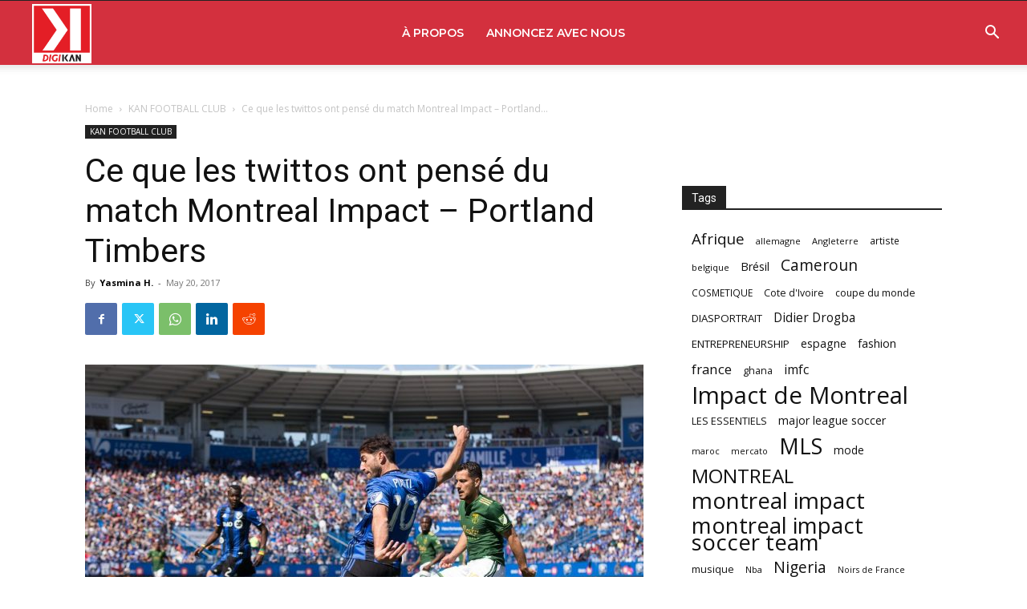

--- FILE ---
content_type: text/html; charset=UTF-8
request_url: https://www.afrokanlife.com/wp-admin/admin-ajax.php?td_theme_name=Newspaper&v=12.6.5
body_size: -208
content:
{"87543":522}

--- FILE ---
content_type: text/html; charset=utf-8
request_url: https://www.google.com/recaptcha/api2/aframe
body_size: 269
content:
<!DOCTYPE HTML><html><head><meta http-equiv="content-type" content="text/html; charset=UTF-8"></head><body><script nonce="yELFR9KBUTlGbpxJFK6lqg">/** Anti-fraud and anti-abuse applications only. See google.com/recaptcha */ try{var clients={'sodar':'https://pagead2.googlesyndication.com/pagead/sodar?'};window.addEventListener("message",function(a){try{if(a.source===window.parent){var b=JSON.parse(a.data);var c=clients[b['id']];if(c){var d=document.createElement('img');d.src=c+b['params']+'&rc='+(localStorage.getItem("rc::a")?sessionStorage.getItem("rc::b"):"");window.document.body.appendChild(d);sessionStorage.setItem("rc::e",parseInt(sessionStorage.getItem("rc::e")||0)+1);localStorage.setItem("rc::h",'1769178526509');}}}catch(b){}});window.parent.postMessage("_grecaptcha_ready", "*");}catch(b){}</script></body></html>